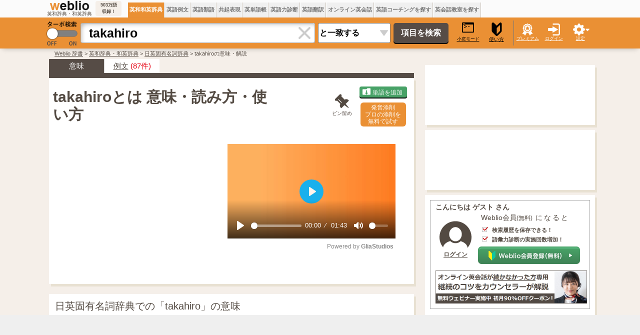

--- FILE ---
content_type: text/html; charset=utf-8
request_url: https://www.google.com/recaptcha/api2/aframe
body_size: 267
content:
<!DOCTYPE HTML><html><head><meta http-equiv="content-type" content="text/html; charset=UTF-8"></head><body><script nonce="yKgY7mlxwDG_mnwJazklNA">/** Anti-fraud and anti-abuse applications only. See google.com/recaptcha */ try{var clients={'sodar':'https://pagead2.googlesyndication.com/pagead/sodar?'};window.addEventListener("message",function(a){try{if(a.source===window.parent){var b=JSON.parse(a.data);var c=clients[b['id']];if(c){var d=document.createElement('img');d.src=c+b['params']+'&rc='+(localStorage.getItem("rc::a")?sessionStorage.getItem("rc::b"):"");window.document.body.appendChild(d);sessionStorage.setItem("rc::e",parseInt(sessionStorage.getItem("rc::e")||0)+1);localStorage.setItem("rc::h",'1768732379998');}}}catch(b){}});window.parent.postMessage("_grecaptcha_ready", "*");}catch(b){}</script></body></html>

--- FILE ---
content_type: application/javascript; charset=utf-8
request_url: https://fundingchoicesmessages.google.com/f/AGSKWxUeAGSp0aB7ELLCfpfNxMAQP7eIgFw945YLcmuZFusXg0_44oRvZw9X4jGXE3dQdo2QJI2G4lFgqc7wOOs13Z9xCmGRQNNZDx4mpD-uHYTDWI4JmBRhErp6j7W_7dAGeJP5pW8_IMi_68y7NVGU5qiHiorJDnhkEvZ-_34hLt-JPyEev6ULJzopefDt/_/x5advcorner./bvadtgs./img.ads./widget-advert?-housead-
body_size: -1291
content:
window['86a3b560-a8d4-4ec7-86dc-a28aa393ad10'] = true;